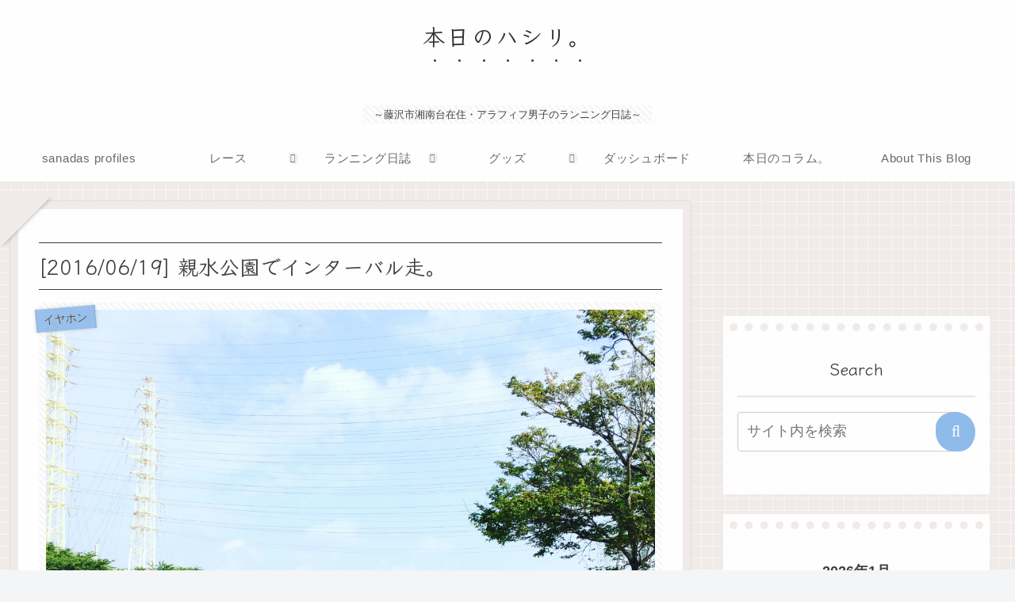

--- FILE ---
content_type: text/html; charset=utf-8
request_url: https://www.google.com/recaptcha/api2/aframe
body_size: 266
content:
<!DOCTYPE HTML><html><head><meta http-equiv="content-type" content="text/html; charset=UTF-8"></head><body><script nonce="LvvKyLy-Rnmn3gdVZI_4wA">/** Anti-fraud and anti-abuse applications only. See google.com/recaptcha */ try{var clients={'sodar':'https://pagead2.googlesyndication.com/pagead/sodar?'};window.addEventListener("message",function(a){try{if(a.source===window.parent){var b=JSON.parse(a.data);var c=clients[b['id']];if(c){var d=document.createElement('img');d.src=c+b['params']+'&rc='+(localStorage.getItem("rc::a")?sessionStorage.getItem("rc::b"):"");window.document.body.appendChild(d);sessionStorage.setItem("rc::e",parseInt(sessionStorage.getItem("rc::e")||0)+1);localStorage.setItem("rc::h",'1768928050198');}}}catch(b){}});window.parent.postMessage("_grecaptcha_ready", "*");}catch(b){}</script></body></html>